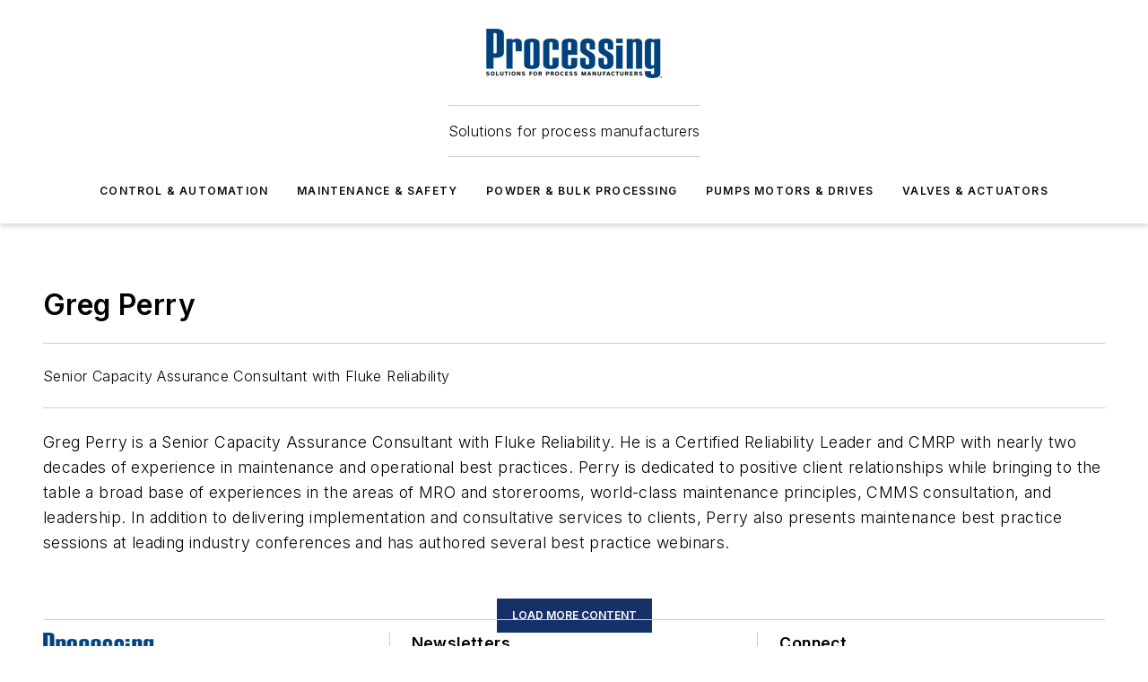

--- FILE ---
content_type: text/css; charset=utf-8
request_url: https://www.processingmagazine.com/_nuxt/WebContentItemNew.DxtyT0Bm.css
body_size: 741
content:
@media (max-width:760px){.mobile-hidden{display:none!important}}.admin-layout a{color:#3867a6}.admin-layout .vs__dropdown-toggle{background:#fff;border:1px solid #9da4b0}.content-item-new{container-type:inline-size;overflow-x:hidden;position:relative;width:100%}.content-item-new .mask{background-color:#00000080;height:100%;left:0;opacity:0;pointer-events:none;position:absolute;top:0;transition:.3s;width:100%;z-index:1}.content-item-new .mask .controls{display:flex;gap:2px;justify-content:flex-end;padding:3px;position:absolute;width:100%}.content-item-new .mask:last-child:after{display:none}.content-item-new.center{text-align:center}.content-item-new.center .section-and-label{justify-content:center}.content-item-new:hover .mask{opacity:1;pointer-events:auto}.content-item-new .image-wrapper{flex:1 0 auto;margin-bottom:calc(var(--spacing)/3);max-width:100%;position:relative}.content-item-new .section-and-label{color:var(--color-primary-main);display:flex;gap:var(--spacing-unit)}.content-item-new .section-and-label .labels,.content-item-new .section-and-label .section-name{color:inherit;display:block;font-family:var(--primary-font-family);font-size:.75rem;font-weight:600;letter-spacing:.05em;line-height:18px;text-decoration:none;text-transform:uppercase}.content-item-new .section-and-label .labels{color:var(--color-grey)}.content-item-new .section-and-label .lock{cursor:unset}.content-item-new.image-left .image-wrapper{margin-right:calc(var(--spacing)/3)}.content-item-new.image-right .image-wrapper{margin-left:calc(var(--spacing)/3)}.content-item-new .text-box{display:flex;flex:1 1 100%;flex-direction:column;gap:calc(var(--spacing)/6)}.content-item-new .text-box .teaser-text{font-family:var(--primary-font-family);font-size:1rem;line-height:24px}@container (min-width: 750px){.content-item-new .text-box{gap:calc(var(--spacing)/3)}}.content-item-new .date-wrapper{display:flex;width:100%}.content-item-new .date{display:flex;flex:1;font-size:.75rem;font-weight:400;gap:10px;letter-spacing:.05em;line-height:150%;opacity:.5}.content-item-new .date.company-link{font-weight:600;opacity:1}.content-item-new .date.right{justify-content:flex-end}.content-item-new .date.upcoming{color:#fff;font-size:.75rem;opacity:1;padding:4px 8px;text-transform:uppercase;white-space:nowrap}.content-item-new .podcast-series{align-items:center;color:var(--color-primary-main);display:flex;font-size:.75rem;font-weight:500;gap:6px;text-transform:uppercase}.content-item-new .byline-group p{margin:0}.content-item-new .title-wrapper{color:inherit!important;text-decoration:none}.content-item-new .title-wrapper:hover{text-decoration:underline}.content-item-new .title-wrapper .title-icon-wrapper{display:flex;gap:8px}.content-item-new .title-wrapper .title-text-wrapper{container-type:inline-size;display:-webkit-box;flex:1;margin:auto;overflow:hidden;text-overflow:ellipsis;-webkit-box-orient:vertical;line-height:normal}.content-item-new .title-wrapper .title-text-wrapper.clamp-headline{-webkit-line-clamp:3}.content-item-new .title-wrapper .title-text-wrapper .lock{float:left;margin:-1px 3px -5px 0}.content-item-new.scale-small .title-wrapper .title-icon-wrapper .icon{height:18px;margin:2px 0}.content-item-new.scale-small .title-wrapper .title-text-wrapper .title-text{font-size:1.25rem}.content-item-new.scale-small.image-left .image-wrapper,.content-item-new.scale-small.image-right .image-wrapper{width:175px}.content-item-new.scale-large .title-wrapper .title-icon-wrapper .icon{height:35px;margin:8px 0}.content-item-new.scale-large .title-wrapper .title-text-wrapper .title-text{font-size:2.75rem}@container (max-width: 500px){.content-item-new.scale-large .title-wrapper .title-text-wrapper .title-text{font-size:2rem}}.content-item-new.scale-large.image-left .image-wrapper,.content-item-new.scale-large.image-right .image-wrapper{width:45%}@container (max-width: 500px){.content-item-new.scale-large.image-left,.content-item-new.scale-large.image-right{display:block!important}.content-item-new.scale-large.image-left .image-wrapper,.content-item-new.scale-large.image-right .image-wrapper{width:100%}}
